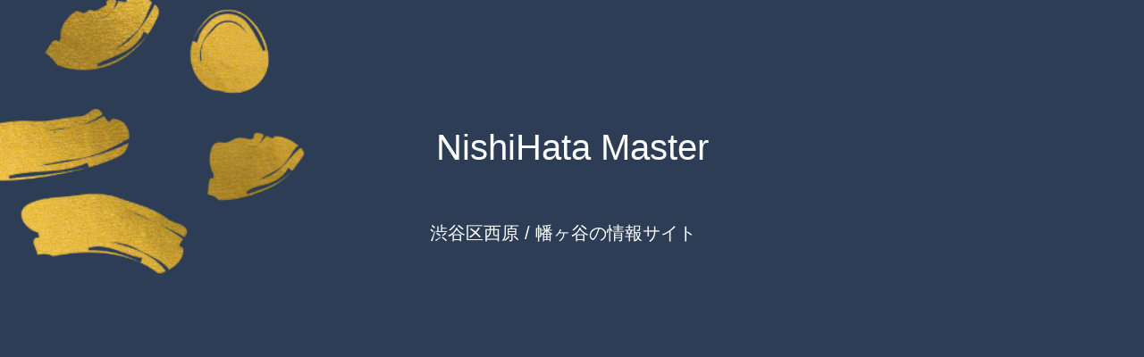

--- FILE ---
content_type: text/html; charset=utf-8
request_url: https://www.google.com/recaptcha/api2/aframe
body_size: 266
content:
<!DOCTYPE HTML><html><head><meta http-equiv="content-type" content="text/html; charset=UTF-8"></head><body><script nonce="zCn1YBFdwd0MoG1Opz5ntw">/** Anti-fraud and anti-abuse applications only. See google.com/recaptcha */ try{var clients={'sodar':'https://pagead2.googlesyndication.com/pagead/sodar?'};window.addEventListener("message",function(a){try{if(a.source===window.parent){var b=JSON.parse(a.data);var c=clients[b['id']];if(c){var d=document.createElement('img');d.src=c+b['params']+'&rc='+(localStorage.getItem("rc::a")?sessionStorage.getItem("rc::b"):"");window.document.body.appendChild(d);sessionStorage.setItem("rc::e",parseInt(sessionStorage.getItem("rc::e")||0)+1);localStorage.setItem("rc::h",'1769116680980');}}}catch(b){}});window.parent.postMessage("_grecaptcha_ready", "*");}catch(b){}</script></body></html>

--- FILE ---
content_type: application/javascript; charset=utf-8;
request_url: https://dalc.valuecommerce.com/app3?p=887047293&_s=https%3A%2F%2Ftravelmaster.tokyo%2F2021%2F05%2F&vf=iVBORw0KGgoAAAANSUhEUgAAAAMAAAADCAYAAABWKLW%2FAAAAMElEQVQYV2NkFGP4nxEzhWFeXwUDo%2Bgu5v8NLkoMpT13GRg3cnX9j3oWxLBBQIUBAAFoDWXWIW2sAAAAAElFTkSuQmCC
body_size: 1132
content:
vc_linkswitch_callback({"t":"69729407","r":"aXKUBwAOeW4Dlf4lCooD7AqKC5bUfw","ub":"aXKUBwAMFboDlf4lCooCsQqKC%2FDcuw%3D%3D","vcid":"2J4DoqSZdCoLUWc73asgs-x0Kq08RfEcKLDTO4KcM-2kRrFvlWpxOA","vcpub":"0.948590","wwwtst.hotpepper.jp":{"a":"2594692","m":"2262623","g":"2f3024d0a3","sp":"vos%3Dnhppvccp99002"},"shopping.yahoo.co.jp":{"a":"2695956","m":"2201292","g":"0b60380d8c"},"p":887047293,"paypaymall.yahoo.co.jp":{"a":"2695956","m":"2201292","g":"0b60380d8c"},"www.hotpepper.jp":{"a":"2594692","m":"2262623","g":"2f3024d0a3","sp":"vos%3Dnhppvccp99002"},"www.ikyu.com":{"a":"2675907","m":"221","g":"829a84b688"},"s":3579273,"approach.yahoo.co.jp":{"a":"2695956","m":"2201292","g":"0b60380d8c"},"paypaystep.yahoo.co.jp":{"a":"2695956","m":"2201292","g":"0b60380d8c"},"restaurant.ikyu.com":{"a":"2349006","m":"2302203","g":"07a4771d8c"},"mini-shopping.yahoo.co.jp":{"a":"2695956","m":"2201292","g":"0b60380d8c"},"shopping.geocities.jp":{"a":"2695956","m":"2201292","g":"0b60380d8c"},"l":4,"www.hotpepper.jp?vos=nhppvccp99002":{"a":"2594692","m":"2262623","g":"2f3024d0a3","sp":"vos%3Dnhppvccp99002"}})

--- FILE ---
content_type: application/javascript; charset=utf-8;
request_url: https://dalc.valuecommerce.com/vcid?_s=https%3A%2F%2Ftravelmaster.tokyo%2F2021%2F05%2F
body_size: 153
content:
vc_id_callback({"vcid":"_UUKWyt0nb-91UTeYX3gf8_WmjG6za8h_rYaqLCW7htwT_DcrMMNOw","vcpub":"0.863853","t":"69729407"})